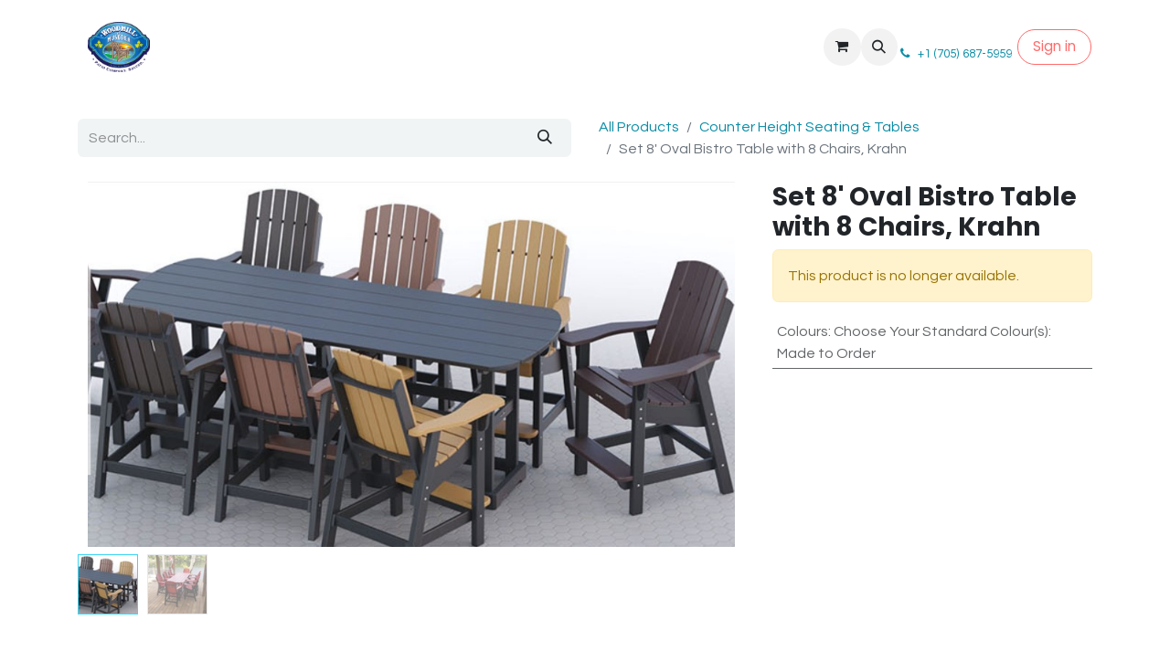

--- FILE ---
content_type: text/html; charset=utf-8
request_url: https://www.thewoodmill.ca/shop/set-8-oval-bistro-table-with-8-chairs-krahn-785?category=73
body_size: 9291
content:

        

    
        
<!DOCTYPE html>
<html lang="en-US" data-website-id="1" data-main-object="product.template(785,)" data-add2cart-redirect="2">
    <head>
        <meta charset="utf-8"/>
        <meta http-equiv="X-UA-Compatible" content="IE=edge"/>
        <meta name="viewport" content="width=device-width, initial-scale=1"/>
        <meta name="generator" content="Odoo"/>
            
        <meta property="og:type" content="website"/>
        <meta property="og:title" content="Set 8&#39; Oval Bistro Table with 8 Chairs, Krahn"/>
        <meta property="og:site_name" content="Woodmill of Muskoka"/>
        <meta property="og:url" content="https://www.thewoodmill.ca/shop/set-8-oval-bistro-table-with-8-chairs-krahn-785"/>
        <meta property="og:image" content="https://www.thewoodmill.ca/web/image/product.template/785/image_1024?unique=827fc6e"/>
        <meta property="og:description" content=""/>
            
        <meta name="twitter:card" content="summary_large_image"/>
        <meta name="twitter:title" content="Set 8&#39; Oval Bistro Table with 8 Chairs, Krahn"/>
        <meta name="twitter:image" content="https://www.thewoodmill.ca/web/image/product.template/785/image_1024?unique=827fc6e"/>
        <meta name="twitter:description" content=""/>
        
        <link rel="canonical" href="https://www.thewoodmill.ca/shop/set-8-oval-bistro-table-with-8-chairs-krahn-785"/>
        
        <link rel="preconnect" href="https://fonts.gstatic.com/" crossorigin=""/>
        <title>Set 8&#39; Oval Bistro Table with 8 Chairs, Krahn | Woodmill of Muskoka</title>
        <link type="image/x-icon" rel="shortcut icon" href="/web/image/website/1/favicon?unique=9b7fd65"/>
        <link rel="preload" href="/web/static/src/libs/fontawesome/fonts/fontawesome-webfont.woff2?v=4.7.0" as="font" crossorigin=""/>
        <link type="text/css" rel="stylesheet" href="/web/assets/1/5ac4f8c/web.assets_frontend.min.css"/>
        <script id="web.layout.odooscript" type="text/javascript">
            var odoo = {
                csrf_token: "fe1ecb1274a97f853e977bf47ae1d0d9fcda84f6o1800618348",
                debug: "",
            };
        </script>
        <script type="text/javascript">
            odoo.__session_info__ = {"is_admin": false, "is_system": false, "is_public": true, "is_website_user": true, "user_id": false, "is_frontend": true, "profile_session": null, "profile_collectors": null, "profile_params": null, "show_effect": true, "currencies": {"4": {"symbol": "$", "position": "before", "digits": [69, 2]}, "2": {"symbol": "$", "position": "before", "digits": [69, 2]}}, "bundle_params": {"lang": "en_US", "website_id": 1}, "websocket_worker_version": "17.0-3", "translationURL": "/website/translations", "cache_hashes": {"translations": "2237475eb3d11d4543807bba29b1a96aa75b708f"}, "geoip_country_code": "US", "geoip_phone_code": 1, "lang_url_code": "en"};
            if (!/(^|;\s)tz=/.test(document.cookie)) {
                const userTZ = Intl.DateTimeFormat().resolvedOptions().timeZone;
                document.cookie = `tz=${userTZ}; path=/`;
            }
        </script>
        <script type="text/javascript" defer="defer" src="/web/assets/1/b7bb4ad/web.assets_frontend_minimal.min.js" onerror="__odooAssetError=1"></script>
        <script type="text/javascript" defer="defer" data-src="/web/assets/1/5116898/web.assets_frontend_lazy.min.js" onerror="__odooAssetError=1"></script>
        
                    <script>
                        
            
                if (!window.odoo) {
                    window.odoo = {};
                }
                odoo.__session_info__ = Object.assign(odoo.__session_info__ || {}, {
                    livechatData: {
                        isAvailable: false,
                        serverUrl: "https://www.thewoodmill.ca",
                        options: {},
                    },
                });
            
                    </script>
        
    </head>
    <body>



        <div id="wrapwrap" class="   ">
                <header id="top" data-anchor="true" data-name="Header" data-extra-items-toggle-aria-label="Extra items button" class="   o_header_standard o_hoverable_dropdown" style=" ">
                    
                <div class="container py-3 px-0">
    <nav data-name="Navbar" aria-label="Main" class="navbar navbar-expand-lg navbar-light o_colored_level o_cc o_full_border d-none d-lg-block rounded-pill py-2 px-3 shadow-sm ">
        

                <div id="o_main_nav" class="o_main_nav container">
                    
    <a data-name="Navbar Logo" href="/" class="navbar-brand logo me-4">
            
            <span role="img" aria-label="Logo of Woodmill of Muskoka" title="Woodmill of Muskoka"><img src="/web/image/website/1/logo/Woodmill%20of%20Muskoka?unique=9b7fd65" class="img img-fluid" width="95" height="40" alt="Woodmill of Muskoka" loading="lazy"/></span>
        </a>
    
                    
    <ul id="top_menu" role="menu" class="nav navbar-nav top_menu o_menu_loading me-auto nav-pills">
        

                        
    <li role="presentation" class="nav-item">
        <a role="menuitem" href="/" class="nav-link ">
            <span>Home</span>
        </a>
    </li>
    <li role="presentation" class="nav-item">
        <a role="menuitem" href="/shop" class="nav-link ">
            <span>Shop</span>
        </a>
    </li>
    <li role="presentation" class="nav-item">
        <a role="menuitem" href="/our-story" class="nav-link ">
            <span>About Us</span>
        </a>
    </li>
    <li role="presentation" class="nav-item">
        <a role="menuitem" href="/blog" class="nav-link ">
            <span>Blog</span>
        </a>
    </li>
                    
    </ul>
                    
                    <ul class="navbar-nav align-items-center gap-1 flex-wrap flex-shrink-0 justify-content-end ps-3">
                        
        
            <li class=" divider d-none"></li> 
            <li class="o_wsale_my_cart  ">
                <a href="/shop/cart" aria-label="eCommerce cart" class="o_navlink_background btn position-relative rounded-circle p-1 text-center text-reset">
                    <div class="">
                        <i class="fa fa-shopping-cart fa-stack"></i>
                        <sup class="my_cart_quantity badge text-bg-primary position-absolute top-0 end-0 mt-n1 me-n1 rounded-pill d-none" data-order-id="">0</sup>
                    </div>
                </a>
            </li>
        
        
            <li class="o_wsale_my_wish d-none  o_wsale_my_wish_hide_empty">
                <a href="/shop/wishlist" class="o_navlink_background btn position-relative rounded-circle p-1 text-center text-reset">
                    <div class="">
                        <i class="fa fa-1x fa-heart fa-stack"></i>
                        <sup class="my_wish_quantity o_animate_blink badge text-bg-primary position-absolute top-0 end-0 mt-n1 me-n1 rounded-pill">0</sup>
                    </div>
                </a>
            </li>
        
                        
        <li class="">
                <div class="modal fade css_editable_mode_hidden" id="o_search_modal" aria-hidden="true" tabindex="-1">
                    <div class="modal-dialog modal-lg pt-5">
                        <div class="modal-content mt-5">
    <form method="get" class="o_searchbar_form o_wait_lazy_js s_searchbar_input " action="/website/search" data-snippet="s_searchbar_input">
            <div role="search" class="input-group input-group-lg">
        <input type="search" name="search" class="search-query form-control oe_search_box border-0 bg-light border border-end-0 p-3" placeholder="Search..." value="" data-search-type="all" data-limit="5" data-display-image="true" data-display-description="true" data-display-extra-link="true" data-display-detail="true" data-order-by="name asc"/>
        <button type="submit" aria-label="Search" title="Search" class="btn oe_search_button border border-start-0 px-4 bg-o-color-4">
            <i class="oi oi-search"></i>
        </button>
    </div>

            <input name="order" type="hidden" class="o_search_order_by" value="name asc"/>
            
    
        </form>
                        </div>
                    </div>
                </div>
                <a data-bs-target="#o_search_modal" data-bs-toggle="modal" role="button" title="Search" href="#" class="btn rounded-circle p-1 lh-1 o_navlink_background text-reset o_not_editable">
                    <i class="oi oi-search fa-stack lh-lg"></i>
                </a>
        </li>
                        
        <li class="">
                <div data-name="Text" class="s_text_block ">
                    <a href="tel://+1(705)687-5959" class="nav-link o_nav-link_secondary p-2" data-bs-original-title="" title="" aria-describedby="popover357684"></a><a title="" data-bs-original-title="" href="tel://+1(705)687-5959"><span class="o_small-fs">&nbsp;<span class="fa fa-phone" contenteditable="false">​</span>&nbsp;&nbsp; +1 (705) 687-5959</span></a><span class="o_small-fs">
                  
                &nbsp;</span><br/>
                </div>
        </li>
                        
                        
                        
            <li class=" o_no_autohide_item">
                <a href="/web/login" class="btn btn-outline-secondary rounded-circle px-3">Sign in</a>
            </li>
                        
        
        
                        
                    </ul>
                </div>
            
    </nav>
    <nav data-name="Navbar" aria-label="Mobile" class="navbar  navbar-light o_colored_level o_cc o_header_mobile d-block d-lg-none shadow-sm px-0 o_full_border mx-1 rounded-pill">
        

        <div class="o_main_nav container flex-wrap justify-content-between">
            
    <a data-name="Navbar Logo" href="/" class="navbar-brand logo ">
            
            <span role="img" aria-label="Logo of Woodmill of Muskoka" title="Woodmill of Muskoka"><img src="/web/image/website/1/logo/Woodmill%20of%20Muskoka?unique=9b7fd65" class="img img-fluid" width="95" height="40" alt="Woodmill of Muskoka" loading="lazy"/></span>
        </a>
    
            <ul class="o_header_mobile_buttons_wrap navbar-nav flex-row align-items-center gap-2 mb-0">
        
            <li class=" divider d-none"></li> 
            <li class="o_wsale_my_cart  ">
                <a href="/shop/cart" aria-label="eCommerce cart" class="o_navlink_background_hover btn position-relative rounded-circle border-0 p-1 text-reset">
                    <div class="">
                        <i class="fa fa-shopping-cart fa-stack"></i>
                        <sup class="my_cart_quantity badge text-bg-primary position-absolute top-0 end-0 mt-n1 me-n1 rounded-pill d-none" data-order-id="">0</sup>
                    </div>
                </a>
            </li>
        
        
            <li class="o_wsale_my_wish d-none  o_wsale_my_wish_hide_empty">
                <a href="/shop/wishlist" class="o_navlink_background_hover btn position-relative rounded-circle border-0 p-1 text-reset">
                    <div class="">
                        <i class="fa fa-1x fa-heart fa-stack"></i>
                        <sup class="my_wish_quantity o_animate_blink badge text-bg-primary position-absolute top-0 end-0 mt-n1 me-n1 rounded-pill">0</sup>
                    </div>
                </a>
            </li>
        
                <li class="o_not_editable">
                    <button class="nav-link btn me-auto p-2 o_not_editable" type="button" data-bs-toggle="offcanvas" data-bs-target="#top_menu_collapse_mobile" aria-controls="top_menu_collapse_mobile" aria-expanded="false" aria-label="Toggle navigation">
                        <span class="navbar-toggler-icon"></span>
                    </button>
                </li>
            </ul>
            <div id="top_menu_collapse_mobile" class="offcanvas offcanvas-end o_navbar_mobile">
                <div class="offcanvas-header justify-content-end o_not_editable">
                    <button type="button" class="nav-link btn-close" data-bs-dismiss="offcanvas" aria-label="Close"></button>
                </div>
                <div class="offcanvas-body d-flex flex-column justify-content-between h-100 w-100">
                    <ul class="navbar-nav">
                        
                        
        <li class="">
    <form method="get" class="o_searchbar_form o_wait_lazy_js s_searchbar_input " action="/website/search" data-snippet="s_searchbar_input">
            <div role="search" class="input-group mb-3">
        <input type="search" name="search" class="search-query form-control oe_search_box border-0 bg-light rounded-start-pill text-bg-light ps-3" placeholder="Search..." value="" data-search-type="all" data-limit="0" data-display-image="true" data-display-description="true" data-display-extra-link="true" data-display-detail="true" data-order-by="name asc"/>
        <button type="submit" aria-label="Search" title="Search" class="btn oe_search_button rounded-end-pill bg-o-color-3 pe-3">
            <i class="oi oi-search"></i>
        </button>
    </div>

            <input name="order" type="hidden" class="o_search_order_by" value="name asc"/>
            
    
        </form>
        </li>
                        
    <ul role="menu" class="nav navbar-nav top_menu  text-end nav-pills">
        

                            
    <li role="presentation" class="nav-item">
        <a role="menuitem" href="/" class="nav-link ">
            <span>Home</span>
        </a>
    </li>
    <li role="presentation" class="nav-item">
        <a role="menuitem" href="/shop" class="nav-link ">
            <span>Shop</span>
        </a>
    </li>
    <li role="presentation" class="nav-item">
        <a role="menuitem" href="/our-story" class="nav-link ">
            <span>About Us</span>
        </a>
    </li>
    <li role="presentation" class="nav-item">
        <a role="menuitem" href="/blog" class="nav-link ">
            <span>Blog</span>
        </a>
    </li>
                        
    </ul>
                        
        <li class="">
                <div data-name="Text" class="s_text_block align-items-end mt-2 border-top pt-2 text-end o_border_contrast">
                    <a href="tel://+1(705)687-5959" class="nav-link o_nav-link_secondary p-2" data-bs-original-title="" title="" aria-describedby="popover357684"></a><a title="" data-bs-original-title="" href="tel://+1(705)687-5959"><span class="o_small-fs">&nbsp;<span class="fa fa-phone" contenteditable="false">​</span>&nbsp;&nbsp; +1 (705) 687-5959</span></a><span class="o_small-fs">
                  
                &nbsp;</span><br/>
                </div>
        </li>
                        
                    </ul>
                    <ul class="navbar-nav gap-2 mt-3 w-100">
                        
            <li class=" o_no_autohide_item">
                <a href="/web/login" class="btn btn-outline-secondary w-100">Sign in</a>
            </li>
                        
        
        
                        
                        
                    </ul>
                </div>
            </div>
        </div>
    
    </nav>
        </div>
    
        </header>
                <main>
                    
            <div itemscope="itemscope" itemtype="http://schema.org/Product" id="wrap" class="js_sale o_wsale_product_page ecom-zoomable zoomodoo-next" data-ecom-zoom-auto="1">
                <div class="oe_structure oe_empty oe_structure_not_nearest" id="oe_structure_website_sale_product_1" data-editor-message="DROP BUILDING BLOCKS HERE TO MAKE THEM AVAILABLE ACROSS ALL PRODUCTS"></div>
  <section id="product_detail" class="container py-4 oe_website_sale discount" data-view-track="1">
                    <div class="row align-items-center">
                        <div class="col-lg-6 d-flex align-items-center">
                            <div class="d-flex justify-content-between w-100">
    <form method="get" class="o_searchbar_form o_wait_lazy_js s_searchbar_input o_wsale_products_searchbar_form me-auto flex-grow-1 mb-2 mb-lg-0" action="/shop/category/outdoor-dining-counter-height-seating-tables-73?category=73" data-snippet="s_searchbar_input">
            <div role="search" class="input-group me-sm-2">
        <input type="search" name="search" class="search-query form-control oe_search_box border-0 bg-light border-0 text-bg-light" placeholder="Search..." data-search-type="products" data-limit="5" data-display-image="true" data-display-description="true" data-display-extra-link="true" data-display-detail="true" data-order-by="name asc"/>
        <button type="submit" aria-label="Search" title="Search" class="btn oe_search_button btn btn-light">
            <i class="oi oi-search"></i>
        </button>
    </div>

            <input name="order" type="hidden" class="o_search_order_by" value="name asc"/>
            
        
        </form>
        <div class="o_pricelist_dropdown dropdown d-none">

            <a role="button" href="#" data-bs-toggle="dropdown" class="dropdown-toggle btn btn-light">
                Online
            </a>
            <div class="dropdown-menu" role="menu">
                    <a role="menuitem" class="dropdown-item" href="/shop/change_pricelist/1">
                        <span class="switcher_pricelist small" data-pl_id="1">Online</span>
                    </a>
            </div>
        </div>
                            </div>
                        </div>
                        <div class="col-lg-6 d-flex align-items-center">
                            <ol class="breadcrumb p-0 mb-2 m-lg-0">
                                <li class="breadcrumb-item o_not_editable">
                                    <a href="/shop">All Products</a>
                                </li>
                                <li class="breadcrumb-item">
                                    <a href="/shop/category/outdoor-dining-counter-height-seating-tables-73">Counter Height Seating &amp; Tables</a>
                                </li>
                                <li class="breadcrumb-item active">
                                    <span>Set 8&#39; Oval Bistro Table with 8 Chairs, Krahn</span>
                                </li>
                            </ol>
                        </div>
                    </div>
                    <div class="row" id="product_detail_main" data-name="Product Page" data-image_width="66_pc" data-image_layout="carousel">
                        <div class="col-lg-8 mt-lg-4 o_wsale_product_images position-relative">
        <div id="o-carousel-product" class="carousel slide position-sticky mb-3 overflow-hidden" data-bs-ride="carousel" data-bs-interval="0" data-name="Product Carousel">
            <div class="o_carousel_product_outer carousel-outer position-relative flex-grow-1 overflow-hidden">
                <span class="o_ribbon  z-index-1" style=""></span>
                <div class="carousel-inner h-100">
                        <div class="carousel-item h-100 text-center active">
        <div class="d-flex align-items-center justify-content-center h-100 oe_unmovable"><img src="/web/image/product.template/785/image_1024/Set%208%27%20Oval%20Bistro%20Table%20with%208%20Chairs%2C%20Krahn?unique=827fc6e" class="img img-fluid oe_unmovable product_detail_img mh-100" alt="Set 8&#39; Oval Bistro Table with 8 Chairs, Krahn" loading="lazy"/></div>
                        </div>
                        <div class="carousel-item h-100 text-center">
        <div class="d-flex align-items-center justify-content-center h-100 oe_unmovable"><img src="/web/image/product.image/736/image_1024/Set%208%27%20Oval%20Bistro%20Table%20with%208%20Chairs%2C%20Krahn?unique=1e74c22" class="img img-fluid oe_unmovable product_detail_img mh-100" alt="Set 8&#39; Oval Bistro Table with 8 Chairs, Krahn" data-zoom="1" data-zoom-image="/web/image/product.image/736/image_1920/Set%208%27%20Oval%20Bistro%20Table%20with%208%20Chairs%2C%20Krahn?unique=1e74c22" loading="lazy"/></div>
                        </div>
                </div>
                    <a class="carousel-control-prev" href="#o-carousel-product" role="button" data-bs-slide="prev">
                        <span class="oi oi-chevron-left fa-2x oe_unmovable" role="img" aria-label="Previous" title="Previous"></span>
                    </a>
                    <a class="carousel-control-next" href="#o-carousel-product" role="button" data-bs-slide="next">
                        <span class="oi oi-chevron-right fa-2x oe_unmovable" role="img" aria-label="Next" title="Next"></span>
                    </a>
            </div>
        <div class="o_carousel_product_indicators pt-2 overflow-hidden">
            <ol class="carousel-indicators  position-static pt-2 pt-lg-0 mx-auto my-0 text-start">
                <li data-bs-target="#o-carousel-product" class="align-top position-relative active" data-bs-slide-to="0">
                    <div><img src="/web/image/product.template/785/image_128/Set%208%27%20Oval%20Bistro%20Table%20with%208%20Chairs%2C%20Krahn?unique=827fc6e" class="img o_image_64_cover" alt="Set 8&#39; Oval Bistro Table with 8 Chairs, Krahn" loading="lazy"/></div>
                </li><li data-bs-target="#o-carousel-product" class="align-top position-relative " data-bs-slide-to="1">
                    <div><img src="/web/image/product.image/736/image_128/Set%208%27%20Oval%20Bistro%20Table%20with%208%20Chairs%2C%20Krahn?unique=1e74c22" class="img o_image_64_cover" alt="Set 8&#39; Oval Bistro Table with 8 Chairs, Krahn" loading="lazy"/></div>
                </li>
            </ol>
        </div>
        </div>
                        </div>
                        <div id="product_details" class="col-lg-4 mt-md-4">
                            
                            <h1 itemprop="name">Set 8&#39; Oval Bistro Table with 8 Chairs, Krahn</h1>
                            <span itemprop="url" style="display:none;">https://www.thewoodmill.ca/shop/set-8-oval-bistro-table-with-8-chairs-krahn-785</span>
                            <span itemprop="image" style="display:none;">https://www.thewoodmill.ca/web/image/product.template/785/image_1920?unique=827fc6e</span>
                            <p class="text-muted my-2" placeholder="A short description that will also appear on documents."></p>
                            
                            <p class="alert alert-warning">This product is no longer available.</p>
                            <div id="product_attributes_simple">
                                <table class="table table-sm text-muted ">
                                        <tr>
                                            <td>
                                                <span>Colours</span>:
                                                    <span>Choose Your Standard Colour(s): Made to Order</span>
                                            </td>
                                        </tr>
                                </table>
                            </div>
                            <div id="o_product_terms_and_share" class="d-flex justify-content-between flex-column flex-md-row align-items-md-end mb-3">
                            <p><br/></p></div>
          <input id="wsale_user_email" type="hidden" value=""/>
                        </div>
                    </div>
                </section>
                <div itemprop="description" class="oe_structure oe_empty mt16" id="product_full_description"><section class="s_masonry_block o_colored_level" data-vcss="001" data-vxml="001" data-snippet="s_masonry_block" data-name="Masonry" style="background-image: none;">
        <div class="container-fluid">
    <div class="row o_grid_mode" data-row-count="10">
        <div class="o_grid_item col-lg-6 g-col-lg-6 g-height-10 o_grid_item_image text-center o_colored_level" data-name="Block" style="grid-area: 1 / 1 / 11 / 7; z-index: 1; background-image: none;">
            <img src="/web/image/website.s_masonry_block_default_image_1" class="img img-fluid mx-auto" alt="" loading="lazy" data-original-id="14240" data-original-src="/theme_loftspace/static/src/img/snippets/s_masonry_block.jpg" data-mimetype="image/jpeg">
        </div>
        <div class="o_grid_item col-lg-3 g-col-lg-3 g-height-5 text-center o_cc o_cc2 o_colored_level o_we_force_no_transition" data-name="Block" style="grid-area: 1 / 7 / 6 / 10; z-index: 2; background-image: none;">
            <h3 class="o_default_snippet_text">Ontario Made</h3>
            <p class="o_default_snippet_text">Support Local</p>
        </div>
        <div class="o_grid_item col-lg-3 g-col-lg-3 g-height-5 text-center o_cc o_cc3 o_colored_level" data-name="Block" style="grid-area: 1 / 10 / 6 / 13; z-index: 3; background-image: none;">
            <h3>Dining For All</h3><p class="o_default_snippet_text">Perfect For The Whole Family</p>
        </div>
        <div class="o_grid_item col-lg-3 g-col-lg-3 g-height-5 text-center o_cc o_cc4 o_colored_level" data-name="Block" style="grid-area: 6 / 7 / 11 / 10; z-index: 4; background-image: none;">
            <h3 class="o_default_snippet_text">Modern Twist</h3>
            <p class="o_default_snippet_text">Level Up Your Design</p>
        </div>
        <div class="o_grid_item col-lg-3 g-col-lg-3 g-height-5 text-center o_cc o_cc2 o_colored_level" data-name="Block" style="grid-area: 6 / 10 / 11 / 13; z-index: 5; background-image: none;">
            <h3 class="o_default_snippet_text">100% Recycled Plastic</h3>
            <p class="o_default_snippet_text">Sustainable</p>
        </div>
    </div>
        </div>
    </section>
<section class="s_text_block pt40 o_colored_level pb0 o_we_force_no_transition" data-snippet="s_text_block" style="background-image: none;" data-name="Custom Text (3)">
        <div class="container s_allow_columns"><div class="row o_we_force_no_transition"><div class="o_colored_level col-lg-6 o_we_force_no_transition">
            <p><span style="font-size: 13.5pt;color: rgb(33, 37, 41)"><strong style="font-weight: bolder" class="o_default_snippet_text">Things you may want to know:</strong></span></p><p>Dining Chair:</p><ul><li>Overall Height - 37.25 in.</li><li>Arm Height - 24 in.</li><li>Seat height -17 in.</li><li>Length - 28 in.</li><li>Width - 30 in.</li><li>Seat Width - 20 in.</li><li>Weight - 38 lbs</li></ul><p>

Deluxe Dining Table:</p><ul><li>Height - 29 in.</li><li>Top - 40 in x 40 in.</li><li>Base - 22 x 22 in.</li><li>Weight - 75 lbs.</li></ul></div><div class="o_colored_level col-lg-6 o_we_force_no_transition">
            <p><span style="font-size: 13.5pt;color: rgb(33, 37, 41)"><strong style="font-weight: bolder" class="o_default_snippet_text">What we love and you will love too:</strong></span><span style="font-size: 12pt;color: rgb(33, 37, 41)"></span></p><ul><li><span style="font-size: 12pt" class="o_default_snippet_text">Made In Canada</span></li><li><span style="font-size: 12pt" class="o_default_snippet_text">Stainless Steel Hardware</span></li><li><span style="font-size: 12pt" class="o_default_snippet_text">HDPE, Recycled Plastic</span></li><li><span style="font-size: 12pt" class="o_default_snippet_text">Can be used for residential or commercial</span></li><li><span style="font-size: 12pt" class="o_default_snippet_text">Ergonomically designed</span></li><li><span style="font-size: 12pt" class="o_default_snippet_text">A large selection of fade resistant designer colors</span></li><li><span style="font-size: 12pt" class="o_default_snippet_text">Heavy 1" gauge plastic lumber (1/2" used by competitors)</span></li><li><span style="font-size: 12pt" class="o_default_snippet_text">No painting, No slivers, No Rot</span></li><li><span style="font-size: 12pt" class="o_default_snippet_text">Completely waterproof</span></li><li><span style="font-size: 12pt" class="o_default_snippet_text">25 Year Limited Warranty</span></li></ul><p class="o_default_snippet_text">**Some Woodmill Line products are made to order in your customizable colour combinations, orders will be confirmed with approximate complete date**</p></div></div></div>
    </section></div>
                <div class="oe_structure oe_empty oe_structure_not_nearest mt16" id="oe_structure_website_sale_product_2" data-editor-message="DROP BUILDING BLOCKS HERE TO MAKE THEM AVAILABLE ACROSS ALL PRODUCTS"></div></div>
        
        <div id="o_shared_blocks" class="oe_unremovable"><div class="s_popup o_snippet_invisible d-none" data-vcss="001" data-snippet="s_popup" data-name="Popup" id="sPopup1728764689490" data-invisible="1">
        <div class="modal fade s_popup_middle modal_shown s_popup_no_backdrop" style="display: none;" data-show-after="1000" data-display="afterDelay" data-consents-duration="1" data-bs-focus="false" data-bs-backdrop="false" tabindex="-1" aria-label="Popup" aria-hidden="true">
            <div class="modal-dialog d-flex">
                <div class="modal-content oe_structure">
                    <div class="s_popup_close js_close_popup o_we_no_overlay o_not_editable o_default_snippet_text" aria-label="Close">×</div>
                    
                </div>
            </div>
        </div>
    </div></div>
                </main>
                <footer id="bottom" data-anchor="true" data-name="Footer" class="o_footer o_colored_level o_cc ">
                    <div id="footer" class="oe_structure oe_structure_solo">
      <section class="s_text_block pt40 pb16" data-snippet="s_text_block" data-name="Text" style="background-image: none;" data-bs-original-title="" title="" aria-describedby="tooltip254433">
        <div class="container">
          <div class="row">
            <div class="col-lg-2 pt24 pb24 o_colored_level">
              <h5 class="mb-3">Useful Links</h5>
              <ul class="list-unstyled">
                <li>
                  <a href="/" data-bs-original-title="" title="">Home</a>
                </li>
                <li>
                  <a href="/contactus" data-bs-original-title="" title="">About us</a>
                </li>
                <li>
                  
                  <a href="https://woodmill-of-muskoka1.odoo.com/shop" data-bs-original-title="" title="">Shop</a>
                </li>
                <li>
                  <a href="/terms" data-bs-original-title="" title="">Terms &amp; Conditions</a>
                </li>
                <li>
                  <a href="/contactus" data-bs-original-title="" title="">Contact us</a>
                </li>
              </ul>
            </div>
            <div class="col-lg-5 pt24 pb24 o_colored_level" data-bs-original-title="" title="" aria-describedby="tooltip842208">
              <h5 class="mb-3" data-bs-original-title="" title="" aria-describedby="tooltip793770">About us</h5>
              <p>We are a team of passionate people whose goal is to improve everyone's life through designing beautiful outdoor spaces. We carry multiple brands of quality outdoor furniture.
                            <br/><br/>Our products are designed for small to&nbsp;large scope outdoor projects. Let's make your patio, deck or balcony&nbsp;comfortable and functional.</p>
            </div>
            <div id="connect" class="col-lg-4 offset-lg-1 pt24 pb24 o_colored_level" data-bs-original-title="" title="" aria-describedby="tooltip868516">
              <h5 class="mb-3">Connect with us</h5>
              <ul class="list-unstyled">
                <li>
                  <i class="fa fa-comment fa-fw me-2" contenteditable="false"></i>
                  
                    <a href="/contactus">Contact us</a>
                  
                </li>
                <li>
                  <i class="fa fa-envelope fa-fw me-2" contenteditable="false"></i>
                  
                    <a href="https://orders@thewoodmil.com" data-bs-original-title="" title="">orders@thewoodmill.ca</a>
                  
                </li>
                <li data-bs-original-title="" title="" aria-describedby="tooltip154897">
                  <i class="fa fa-phone fa-fw me-2" contenteditable="false"></i>
                  <span class="o_force_ltr">
                    <a href="tel:+1 (705) 687-5959" data-bs-original-title="" title="" target="_blank">+1 (705) 687-5959</a>
                  </span>
                </li>
              </ul>
              <div class="s_social_media text-start o_not_editable" data-snippet="s_social_media" data-name="Social Media">
                <h5 class="s_social_media_title d-none">Follow us</h5>
                <a href="/website/social/facebook" class="s_social_media_facebook" target="_blank">
                  <i class="fa fa-facebook rounded-circle shadow-sm o_editable_media" contenteditable="false"></i>
                </a>
                <a href="/website/social/linkedin" class="s_social_media_linkedin" target="_blank">
                  <i class="fa fa-linkedin rounded-circle shadow-sm o_editable_media" contenteditable="false"></i>
                </a>
                <a href="/website/social/instagram" class="s_social_media_instagram" target="_blank">
                  <i class="fa rounded-circle shadow-sm fa-instagram o_editable_media" contenteditable="false"></i>
                </a>
              </div>
            </div>
          </div>
        </div>
      </section>
    </div>
  <div class="o_footer_copyright o_colored_level o_cc" data-name="Copyright">
                        <div class="container py-3">
                            <div class="row">
                                <div class="col-sm text-center text-sm-start text-muted">
                                    <span class="o_footer_copyright_name me-2">Copyright © Woodmill of Muskoka</span>
        
            <div class="js_language_selector  dropup d-print-none">
                <button type="button" data-bs-toggle="dropdown" aria-haspopup="true" aria-expanded="true" class="btn border-0 dropdown-toggle btn-sm btn-outline-secondary">
    <img class="o_lang_flag " src="/base/static/img/country_flags/us.png?height=25" alt="English (US)" loading="lazy"/>
                    <span class="align-middle ">English (US)</span>
                </button>
                <div role="menu" class="dropdown-menu ">
                        <a class="dropdown-item js_change_lang active" role="menuitem" href="/shop/set-8-oval-bistro-table-with-8-chairs-krahn-785?category=73" data-url_code="en" title="English (US)">
    <img class="o_lang_flag " src="/base/static/img/country_flags/us.png?height=25" alt="English (US)" loading="lazy"/>
                            <span class="">English (US)</span>
                        </a>
                        <a class="dropdown-item js_change_lang " role="menuitem" href="/fr_CA/shop/set-8-oval-bistro-table-with-8-chairs-krahn-785?category=73" data-url_code="fr_CA" title=" Français (CA)">
    <img class="o_lang_flag " src="/base/static/img/country_flags/ca.png?height=25" alt=" Français (CA)" loading="lazy"/>
                            <span class=""> Français (CA)</span>
                        </a>
                </div>
            </div>
        
                                </div>
                                <div class="col-sm text-center text-sm-end o_not_editable">
        <div class="o_brand_promotion">
        Powered by 
            <a target="_blank" class="badge text-bg-light" href="http://www.odoo.com?utm_source=db&amp;utm_medium=website">
                <img alt="Odoo" src="/web/static/img/odoo_logo_tiny.png" width="62" height="20" style="width: auto; height: 1em; vertical-align: baseline;" loading="lazy"/>
            </a>
        - 
                    The #1 <a target="_blank" href="http://www.odoo.com/app/ecommerce?utm_source=db&amp;utm_medium=website">Open Source eCommerce</a>
                
        </div>
                                </div>
                            </div>
                        </div>
                    </div>
                </footer>
            </div>
        
        </body>
</html>
    